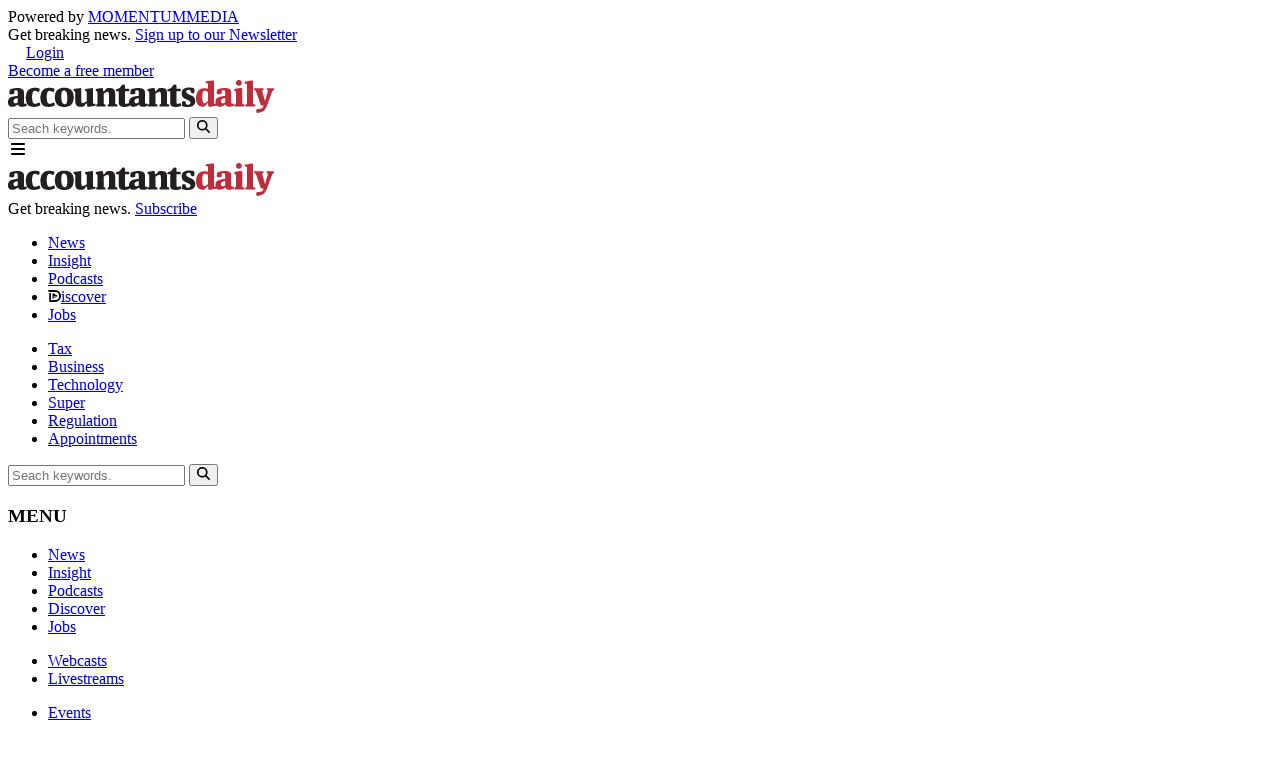

--- FILE ---
content_type: text/html; charset=utf-8
request_url: https://www.accountantsdaily.com.au/login?return=aW5kZXgucGhwP29wdGlvbj1jb21fY29udGVudCZ2aWV3PWFydGljbGUmbGF5b3V0PXNwYmFzZTpzdGFuZGFyZCZpZD0yMDA0MyZJdGVtaWQ9NjQyJmNhdGlkPTk2
body_size: 9397
content:
<!DOCTYPE html>
<html lang="en-gb">

<head>
    <meta http-equiv="X-UA-Compatible" content="IE=edge">
    <meta name=viewport content="width=device-width, initial-scale=1, minimum-scale=1">
    <meta name="robots" content="max-image-preview:large">
    <meta charset="utf-8">
	<meta name="menu-item-id" content="665">
	<meta name="menu-item-title" content="Login">
	<meta name="menu-item-alias" content="login">
	<meta name="menu-item-type" content="component">
	<meta name="description" content="News and intelligence for Australian Accountants, focusing specifically on issues and industry developments of significance to the accounting profession">
	<meta name="generator" content="Joomla! - Open Source Content Management">
	<title>Login | Accountants Daily</title>
	<link href="https://www.accountantsdaily.com.au/login?return=aW5kZXgucGhwP29wdGlvbj1jb21fY29udGVudCZ2aWV3PWFydGljbGUmbGF5b3V0PXNwYmFzZTpzdGFuZGFyZCZpZD0yMDA0MyZJdGVtaWQ9NjQyJmNhdGlkPTk2" rel="canonical">
	<link href="/media/templates/site/momentummedia/images/favicon.svg" rel="icon" type="image/svg+xml">
	<link href="/media/templates/site/momentummedia/images/favicon.ico" rel="alternate icon" type="image/vnd.microsoft.icon">
	<link href="/" rel="alternate icon" sizes="48x48" type="image/png">
	<link href="/media/templates/site/momentummedia/images/apple-touch-icon.png" rel="apple-touch-icon" sizes="180x180">
	<link href="/media/templates/site/momentummedia/images/site.webmanifest" rel="manifest">
	<link href="https://fonts.googleapis.com " rel="preconnect"  crossorigin="anonymous">
	<link href="https://fonts.gstatic.com " rel="preconnect"  crossorigin="anonymous">
	<link href="https://www.googletagmanager.com " rel="preconnect"  crossorigin="anonymous">
	<link href="https://res.cloudinary.com " rel="preconnect"  crossorigin="anonymous">
	<link href="https://fonts.googleapis.com/css2?family=Lato:wght@400;700&display=swap" rel="preload" as="style" crossorigin="anonymous">
	<link href="https://fonts.googleapis.com/css2?family=Libre+Franklin:wght@600" rel="preload" as="style" crossorigin="anonymous">
	<link href="https://fonts.googleapis.com/css2?family=Poppins:ital,wght@0,100;0,200;0,300;0,400;0,500;0,600;0,700;0,800;0,900;1,100;1,200;1,300;1,400;1,500;1,600;1,700;1,800;1,900&display=swap" rel="preload" as="style" crossorigin="anonymous">
	<link href="/media/templates/site/momentummedia/public/css/index.min.css?060338" rel="preload" as="style">

    <link href="https://fonts.googleapis.com/css2?family=Lato:wght@400;700&amp;display=swap" rel="lazy-stylesheet" crossorigin="anonymous" /><noscript><link href="https://fonts.googleapis.com/css2?family=Lato:wght@400;700&amp;display=swap" rel="stylesheet" /></noscript>
	<link href="https://fonts.googleapis.com/css2?family=Libre+Franklin:wght@600" rel="lazy-stylesheet" crossorigin="anonymous" /><noscript><link href="https://fonts.googleapis.com/css2?family=Libre+Franklin:wght@600" rel="stylesheet" /></noscript>
	<link href="https://fonts.googleapis.com/css2?family=Poppins:ital,wght@0,100;0,200;0,300;0,400;0,500;0,600;0,700;0,800;0,900;1,100;1,200;1,300;1,400;1,500;1,600;1,700;1,800;1,900&amp;display=swap" rel="lazy-stylesheet" crossorigin="anonymous" /><noscript><link href="https://fonts.googleapis.com/css2?family=Poppins:ital,wght@0,100;0,200;0,300;0,400;0,500;0,600;0,700;0,800;0,900;1,100;1,200;1,300;1,400;1,500;1,600;1,700;1,800;1,900&amp;display=swap" rel="stylesheet" /></noscript>
	<link href="/media/templates/site/momentummedia/public/css/index.min.css?060338" rel="stylesheet" />
	<link href="/media/vendor/joomla-custom-elements/css/joomla-alert.min.css?0.2.0" rel="stylesheet" />

    <script src="/media/vendor/jquery/js/jquery.min.js?3.7.1"></script>
	<script src="/media/legacy/js/jquery-noconflict.min.js?504da4"></script>
	<script src="/templates/spbase/js/turnstile-value.js?060338"></script>
	<script src="/templates/spbase/js/free-membership-login.js?060338"></script>
	<script src="/templates/spbase/js/fusionauth-webauthn.js?060338"></script>
	<script type="application/json" class="joomla-script-options new">{"joomla.jtext":{"ERROR":"Error","MESSAGE":"Message","NOTICE":"Notice","WARNING":"Warning","JCLOSE":"Close","JOK":"OK","JOPEN":"Open","JLIB_FORM_CONTAINS_INVALID_FIELDS":"The form cannot be submitted as it's missing required data. <br> Please correct the marked fields and try again.","JLIB_FORM_FIELD_REQUIRED_VALUE":"Please fill in this field","JLIB_FORM_FIELD_REQUIRED_CHECK":"One of the options must be selected","JLIB_FORM_FIELD_INVALID_VALUE":"This value is not valid"},"system.paths":{"root":"","rootFull":"https://www.accountantsdaily.com.au/","base":"","baseFull":"https://www.accountantsdaily.com.au/"},"csrf.token":"225271a9777e359cb7f9fa7819b1acae","system.keepalive":{"interval":3600000,"uri":"/component/ajax/?format=json"}}</script>
	<script src="/media/system/js/core.min.js?e20992"></script>
	<script src="/media/system/js/keepalive.min.js?08e025" type="module"></script>
	<script src="/media/system/js/fields/validate.min.js?5098f0" defer></script>
	<script src="/media/templates/site/momentummedia/public/js/index.min.js?060338" defer></script>
	<script src="/media/system/js/messages.min.js?7a5169" type="module"></script>
	<script src="https://challenges.cloudflare.com/turnstile/v0/api.js" async defer referrerpolicy="no-referrer"></script>
	<script>const turnstileCaptchaValidation = async (captchaTurnstileResponse) => {
    const formData = new FormData();
    formData.append('captcha_turnstile_response', captchaTurnstileResponse);

    const response = await fetch('/?' + $.param({
        option : 'com_ajax',
        plugin : 'ajaxturnstile',
        format : 'json'
    }), {
        method : 'POST',
        body   : formData
    }).then((response) => response.json());

    if (response.result === false) {
        alert('An error has occurred while submitting your request. Please try submitting the form again after a few seconds.');
        turnstile.reset();
    }

    return response;
};
</script>


    <!-- Google Tag Manager -->
    <script>(function(w,d,s,l,i){w[l]=w[l]||[];w[l].push({'gtm.start':
    new Date().getTime(),event:'gtm.js'});var f=d.getElementsByTagName(s)[0],
    j=d.createElement(s),dl=l!='dataLayer'?'&l='+l:'';j.async=true;j.src=
    'https://www.googletagmanager.com/gtm.js?id='+i+dl;f.parentNode.insertBefore(j,f);
    })(window,document,'script','dataLayer','GTM-TMG2D2');</script>
    <!-- End Google Tag Manager -->

     <!-- Rich Snippet JSON-LD (WebSite) -->
    <script type="application/ld+json">
        {
            "@context": "http://schema.org",
            "@type": "WebSite",
            "url": "https://www.accountantsdaily.com.au/",
            "name": "Accountants Daily",
            "description": "Description",
            "potentialAction": {
                "@type": "SearchAction",
                "target": "https://www.accountantsdaily.com.au/search?q={search_term_string}",
                "query-input": "required name=search_term_string"
            }
        }
    </script>

    <!-- Rich Snippet JSON-LD  (NewsMediaOrganization) -->
    <script type="application/ld+json">
        {
            "@context": "http://schema.org",
            "@type": "NewsMediaOrganization",
            "name": "Accountants Daily",
            "url": "https://www.accountantsdaily.com.au/",
            "logo": "https://www.accountantsdaily.com.au/",
            "contactPoint": {
                "@type": "ContactPoint",
                "telephone": "02 9922 3300",
                "contactType": "customer service",
                "areaServed": "AU"
            },
            "sameAs": [
                            ]
        }
    </script>


</head>

<body class="site com_users view-login layout-momentummediamembership no-task itemid-665  login-wrapper membership-login-wrapper">

<!-- Google Tag Manager (noscript) -->
<noscript><iframe src="https://www.googletagmanager.com/ns.html?id=GTM-TMG2D2"
height="0" width="0" style="display:none;visibility:hidden"></iframe></noscript>
<!-- End Google Tag Manager (noscript) -->


    <header class="header mb-[var(--spacing-postion-gap)] sticky top-[0] z-10">
        
<div class="module" data-module-id="471" data-module-name="Header">
    


<!-- HEADER TOP -->
<div class="bg-black">
    <div class="flex flex-row flex-wrap items-center justify-center md:justify-between max-w-[var(--breakpoint-xl)] mx-auto px-[var(--spacing-gap-primary)] h-[35px]">
        <!-- Powered by (hidden on mobile) -->
        <div class="hidden md:block">
            <div class=" text-[14px] text-[#c3c3c3]">
                Powered by                <a href="https://www.momentummedia.com.au" target="_blank"
                    class="text-white uppercase font-bold no-underline hover:opacity-80">
                    MOMENTUM<span class="text-[var(--color-orange-1)]">MEDIA</span>
                </a>
            </div>
        </div>

        <div class="hidden xl:block text-[14px] text-[#c3c3c3]">
            Get breaking news. <a href="/subs" class="text-[var(--color-yellow-1)] no-underline hover:opacity-80"> Sign up to our Newsletter</a>
        </div>

        <!-- Member Login  -->
        <div class="flex flex-row justify-start items-center flex-wrap text-white text-[14px]">

            <div class="hidden md:block h-[28px] w-[1px] bg-[var(--color-grey-5)] mx-[20px]"></div>

            <!-- guest -->
                                    <div class="flex flex-wrap items-center justify-start mr-5">
                <img class="mr-[5px]"
                    src="https://res.cloudinary.com/momentum-media-group-pty-ltd/image/upload/v1694565334/Lawyers%20Weekly/Lawyers%20Careers/circle-user-regular_1_1_xtrwmw.svg"
                    alt="user icon">
                <a class="text-white no-underline px-[6px] hover:text-white hover:no-underline"
                    href="/login">
                    Login
                </a>
            </div>
            <a class="bg-[var(--color-primary)] no-underline py-[6px] px-[18px] text-white rounded-[2px] font-bold hover:opacity-80 leading-[100%]"
                href="/free-membership">
                Become a free member
            </a>
            

            <!-- if logged in show the user's name -->
                    </div>
    </div>
</div>


<!-- HEADER MIDDLE (Desktop Only) -->
<div class="hidden xl:block bg-white">
<div data-header-collapse=""
class="flex flex-row justify-between items-center flex-wrap max-w-[var(--breakpoint-xl)] mx-auto px-[var(--spacing-gap-primary)] h-[var(--spacing-header-middle-height)] transition-all duration-300">
<!-- Logo (desktop) -->
<div data-header-logo-collapse="" class="w-[265px] transition-all duration-300">
    <a href="https://www.accountantsdaily.com.au/">
        <img src="/media/templates/site/momentummedia/images/header-logo-desktop.svg"
            alt="Accountants Daily">
    </a>
</div>

<!-- Searchbox (desktop) -->
<form action="/search" method="get"
    class=" flex flex-row justify-start items-center relative w-[270px]">
    <input type="search" name="q" maxlength="100" placeholder="Seach keywords."
        onfocus="this.placeholder=''" onblur="this.placeholder='Seach keywords.'"
        class="w-full px-[10px] border border-[#e0e0e0] text-[14px] text-[#888] h-[34px] rounded-[4px]">
    <button type="submit"
        class="bg-white absolute right-[5px] border-0 cursor-pointer hover:opacity-80">
        <svg xmlns="http://www.w3.org/2000/svg" height="13" width="13" viewBox="0 0 512 512">
            <path fill="#000000"
                d="M416 208c0 45.9-14.9 88.3-40 122.7L502.6 457.4c12.5 12.5 12.5 32.8 0 45.3s-32.8 12.5-45.3 0L330.7 376c-34.4 25.2-76.8 40-122.7 40C93.1 416 0 322.9 0 208S93.1 0 208 0S416 93.1 416 208zM208 352a144 144 0 1 0 0-288 144 144 0 1 0 0 288z">
            </path>
        </svg>
    </button>
</form>
</div>
</div>

<!-- HEADER BOTTOM (Desktop Only) -->
<div class="bg-white border-t border-b border-[var(--color-grey-2)]">
<div
class="flex flex-row justify-between xl:justify-end items-center flex-wrap max-w-[var(--breakpoint-xl)] mx-auto px-[var(--spacing-gap-primary)] h-[70px] xl:h-[50px]">

<div class="flex flex-row justify-start items-center flex-wrap">

    <div id="burger-menu-container" class="w-[37px] h-[37px] flex items-center justify-center bg-[var(--color-grey-4)] rounded-[4px] relative cursor-pointer">
    
        <svg id="burger-menu" mlns="http://www.w3.org/2000/svg" width="20" viewBox="0 0 640 640">
            <!-- Top bar -->
            <path fill="currentColor" d="M96 160C96 142.3 110.3 128 128 128H512C529.7 128 544 142.3 544 160C544 177.7 529.7 192 512 192H128C110.3 192 96 177.7 96 160Z"></path>
            <path fill="currentColor" class="burger-middle-bar" d="M96 320C96 302.3 110.3 288 128 288H512C529.7 288 544 302.3 544 320C544 337.7 529.7 352 512 352H128C110.3 352 96 337.7 96 320Z"></path>
            <path fill="currentColor" d="M544 480C544 497.7 529.7 512 512 512H128C110.3 512 96 497.7 96 480C96 462.3 110.3 448 128 448H512C529.7 448 544 462.3 544 480Z"></path>
        </svg>
    </div>

        
    <!-- Logo (Mobile) -->
    <div class="block xl:hidden w-[180px] ml-[10px]">
        <a href="https://www.accountantsdaily.com.au/">
            <img src="/media/templates/site/momentummedia/images/header-logo-mobile.svg"
                alt="Accountants Daily">
        </a>
    </div>

</div>



<!-- Subscribe Button -->
<div class="block xl:hidden text-[14px] text-[#c3c3c3]">
    <span class="hidden md:inline">Get breaking news.</span> <a href="/subs" class="block w-[90px] bg-[var(--color-yellow-1)] text-white text-center no-underline hover:opacity-80 leading-[33px] inline-block">Subscribe</a>
</div>



<!-- Header Menu Desktop Two -->
<div class="hidden xl:block">
    <ul class="flex flex-row justify-start items-center flex-wrap text-base [&>li:not(:nth-child(4))>a]:capitalize font-medium [&>li:not(:last-child)>a]:border-r">
                <li>
            <a  
               href="/news"
               class="block no-underline px-[26px] leading-[100%] text-[14px] hover:text-[var(--color-primary)] border-[var(--color-grey-2)] text-black">
                                    News                            </a>
        </li>
                <li>
            <a  
               href="/columns"
               class="block no-underline px-[26px] leading-[100%] text-[14px] hover:text-[var(--color-primary)] border-[var(--color-grey-2)] text-black">
                                    Insight                            </a>
        </li>
                <li>
            <a  
               href="/podcasts"
               class="block no-underline px-[26px] leading-[100%] text-[14px] hover:text-[var(--color-primary)] border-[var(--color-grey-2)] text-black">
                                    Podcasts                            </a>
        </li>
                <li>
            <a id="discover-link" 
               href="/discover"
               class="block no-underline px-[26px] leading-[100%] text-[14px] hover:text-[var(--color-primary)] border-[var(--color-grey-2)] text-black">
                                    <img id="discover-link-icon" src="https://www.accountantsdaily.com.au/images/discover/d-black.svg" 
                         width="13" 
                         height="12" 
                         alt="D" 
                         class="inline-block align-baseline mr-[1px]">iscover                            </a>
        </li>
                <li>
            <a  
               href="https://www.jobsinaccounting.com.au"
               class="block no-underline px-[26px] leading-[100%] text-[14px] hover:text-[var(--color-primary)] border-[var(--color-grey-2)] text-black">
                                    Jobs                            </a>
        </li>
            </ul>
</div>

<!-- Header Menu Desktop Three -->

<div class="hidden xl:block">
    <ul class="flex flex-row justify-start items-center flex-wrap text-base capitalize font-medium bg-[var(--color-grey-3)] rounded [&>li:not(:last-child)>a]:border-r">
                <li class="py-[10px] rounded hover:bg-[var(--color-primary)] ">
            <a href="/tax-compliance" 
               class="block text-white no-underline px-[26px] hover:text-white leading-[100%] text-[14px] border-[var(--color-grey-2)]">
                Tax            </a>
        </li>
                <li class="py-[10px] rounded hover:bg-[var(--color-primary)] ">
            <a href="/business" 
               class="block text-white no-underline px-[26px] hover:text-white leading-[100%] text-[14px] border-[var(--color-grey-2)]">
                Business            </a>
        </li>
                <li class="py-[10px] rounded hover:bg-[var(--color-primary)] ">
            <a href="/technology" 
               class="block text-white no-underline px-[26px] hover:text-white leading-[100%] text-[14px] border-[var(--color-grey-2)]">
                Technology            </a>
        </li>
                <li class="py-[10px] rounded hover:bg-[var(--color-primary)] ">
            <a href="/super" 
               class="block text-white no-underline px-[26px] hover:text-white leading-[100%] text-[14px] border-[var(--color-grey-2)]">
                Super            </a>
        </li>
                <li class="py-[10px] rounded hover:bg-[var(--color-primary)] ">
            <a href="/regulation" 
               class="block text-white no-underline px-[26px] hover:text-white leading-[100%] text-[14px] border-[var(--color-grey-2)]">
                Regulation            </a>
        </li>
                <li class="py-[10px] rounded hover:bg-[var(--color-primary)] ">
            <a href="/appointments" 
               class="block text-white no-underline px-[26px] hover:text-white leading-[100%] text-[14px] border-[var(--color-grey-2)]">
                Appointments            </a>
        </li>
            </ul>
</div>


</div>
</div>

<!-- Expanded Desktop Menu -->
<div class="relative">
<div  id="collapsed-menu" class="absolute top-[-1px] left-0 right-0 z-10 h-0 overflow-hidden transition-all duration-300 ease-[ease]">

<div class="bg-white">
    <div class="w-full px-[var(--spacing-gap-primary)] block xl:hidden">
        <form action="/search" method="get"
        class=" flex flex-row justify-start items-center relative w-full">
            <input type="search" name="q" maxlength="100" placeholder="Seach keywords."
                onfocus="this.placeholder=''" onblur="this.placeholder='Seach keywords.'"
                class="w-full px-[10px] border border-[#e0e0e0] rounded-[2px] text-[14px] text-[#888] h-[40px]">
            <button type="submit"
                class="bg-white absolute right-[10px] border-0 cursor-pointer hover:opacity-80">
                <svg xmlns="http://www.w3.org/2000/svg" height="13" width="13" viewBox="0 0 512 512">
                    <path fill="#000000"
                        d="M416 208c0 45.9-14.9 88.3-40 122.7L502.6 457.4c12.5 12.5 12.5 32.8 0 45.3s-32.8 12.5-45.3 0L330.7 376c-34.4 25.2-76.8 40-122.7 40C93.1 416 0 322.9 0 208S93.1 0 208 0S416 93.1 416 208zM208 352a144 144 0 1 0 0-288 144 144 0 1 0 0 288z">
                    </path>
                </svg>
            </button>
        </form>
    </div>


    <div class="md:flex flex-row justify-start items-start flex-wrap max-w-[var(--breakpoint-xl)] mx-auto px-[var(--spacing-gap-primary)] py-[48px] items-stretch max-h-[calc(100vh-215px)] overflow-y-auto">

        <div class="w-full md:w-1/2 md:border-r border-[var(--color-grey-2)] max-md:border-b">
            <h3 class="text-[var(--color-grey-6)] text-[14px] leading-[100%] mb-[22px]">MENU</h3>
            <div class="flex flex-row justify-start items-start flex-wrap">

                <div class="w-full md:w-1/2 xl:w-full xl:flex flex-row justify-start items-start flex-wrap">
                    <div class="block xl:hidden mb-[14px] xl:mb-0">
                        <ul class="flex flex-col justify-start items-start flex-wrap text-[16px] leading-[19px] gap-[14px]">
                                                        <li>
                                <a href="/news" 
                                   class="no-underline hover:text-[var(--color-primary)] text-black">
                                    News                                </a>
                            </li>
                                                        <li>
                                <a href="/columns" 
                                   class="no-underline hover:text-[var(--color-primary)] text-black">
                                    Insight                                </a>
                            </li>
                                                        <li>
                                <a href="/podcasts" 
                                   class="no-underline hover:text-[var(--color-primary)] text-black">
                                    Podcasts                                </a>
                            </li>
                                                        <li>
                                <a href="/discover" 
                                   class="no-underline hover:text-[var(--color-primary)] text-black">
                                    Discover                                </a>
                            </li>
                                                        <li>
                                <a href="https://www.jobsinaccounting.com.au" 
                                   class="no-underline hover:text-[var(--color-primary)] text-black">
                                    Jobs                                </a>
                            </li>
                                                    </ul>
                    </div>

                    <div class="w-full xl:w-1/2 mb-[14px] xl:mb-0">
                        <ul class="flex flex-col justify-start items-start flex-wrap text-[16px] leading-[19px] gap-[14px]">
                                                        <li>
                                <a href="/webcasts" 
                                   class="no-underline hover:text-[var(--color-primary)] text-black">
                                    Webcasts                                </a>
                            </li>
                                                        <li>
                                <a href="/webcast" 
                                   class="no-underline hover:text-[var(--color-primary)] text-black">
                                    Livestreams                                </a>
                            </li>
                                                    </ul>
                    </div>
                    <div class="w-full xl:w-1/2 mb-[14px] xl:mb-0">
                        <ul class="flex flex-col justify-start items-start flex-wrap text-[16px] leading-[19px] gap-[14px]">
                                                        <li>
                                <a href="/event" 
                                   class="no-underline hover:text-[var(--color-primary)] text-black">
                                    Events                                </a>
                            </li>
                                                    </ul>
                    </div>
                </div>
                

                <div class="block xl:hidden w-full md:w-1/2 mb-[20px] xl:mb-0">
                    <ul class="flex flex-col justify-start items-start flex-wrap text-[16px] leading-[19px] gap-[14px]">    
                                                <li>
                            <a href="/tax-compliance" 
                               class="no-underline hover:text-[var(--color-primary)] text-black">
                                Tax                            </a>
                        </li>
                                                <li>
                            <a href="/business" 
                               class="no-underline hover:text-[var(--color-primary)] text-black">
                                Business                            </a>
                        </li>
                                                <li>
                            <a href="/technology" 
                               class="no-underline hover:text-[var(--color-primary)] text-black">
                                Technology                            </a>
                        </li>
                                                <li>
                            <a href="/super" 
                               class="no-underline hover:text-[var(--color-primary)] text-black">
                                Super                            </a>
                        </li>
                                                <li>
                            <a href="/regulation" 
                               class="no-underline hover:text-[var(--color-primary)] text-black">
                                Regulation                            </a>
                        </li>
                                                <li>
                            <a href="/appointments" 
                               class="no-underline hover:text-[var(--color-primary)] text-black">
                                Appointments                            </a>
                        </li>
                                            </ul>
                </div>
            </div>

        </div>

        <div class="w-full md:w-1/2 md:pl-[48px] max-md:mt-[20px] mt-0  border-[var(--color-grey-2)] max-md:border-b ">
            <h3 class="text-[var(--color-grey-6)] text-[14px] leading-[100%] mb-[22px]">MORE</h3>
            <ul class="flex flex-col justify-start items-start flex-wrap text-[16px] leading-[19px] gap-[14px] mb-[22px]">
                                <li>
                    <a href="https://advertising.momentummedia.com.au/brands/accountants-daily" 
                       target="_blank"                       class="text-black no-underline hover:text-[var(--color-primary)]">
                        Advertise                    </a>
                </li>
                                <li>
                    <a href="/about-accountantsdaily" 
                                              class="text-black no-underline hover:text-[var(--color-primary)]">
                        About                    </a>
                </li>
                                <li>
                    <a href="/subs" 
                                              class="text-black no-underline hover:text-[var(--color-primary)]">
                        Subscribe                    </a>
                </li>
                                <li>
                    <a href="/contact" 
                                              class="text-black no-underline hover:text-[var(--color-primary)]">
                        Contact                    </a>
                </li>
                            </ul>
        

            <div class="flex flex-row justify-start items-center flex-wrap gap-[10px] max-md:mb-[20px] mb-0">
                                <a href="https://www.facebook.com/AccountantsDaily" target="_blank"
                    class="flex justify-center items-center hover:opacity-80 text-white w-[22px] h-[22px] bg-black rounded-full" 
                    rel="nofollow" aria-label="Facebook">
                    <svg id="wht-fb" xmlns="http://www.w3.org/2000/svg" width="15" height="15" viewBox="0 0 20 20"><rect id="outline" width="15" height="15" fill="none"></rect><path fill="currentColor" id="Icon_awesome-facebook-f" data-name="Icon awesome-facebook-f" d="M8.616,7.875l.389-2.534H6.574V3.7A1.267,1.267,0,0,1,8,2.328H9.108V.171A13.478,13.478,0,0,0,7.146,0,3.093,3.093,0,0,0,3.835,3.41V5.341H1.609V7.875H3.835V14H6.574V7.875Z" transform="translate(4.641 3)"></path></svg>                </a>
                                <a href="https://x.com/AcctsDaily" target="_blank"
                    class="flex justify-center items-center hover:opacity-80 text-white w-[22px] h-[22px] bg-black rounded-full" 
                    rel="nofollow" aria-label="X">
                    <svg id="wht-x" xmlns="http://www.w3.org/2000/svg" width="15" height="15" viewBox="0 0 20 20"><rect id="outline" width="20" height="20" fill="none"></rect><path fill="currentColor" id="twitter-x" d="M483.976,356.79l5.775,7.722-5.811,6.278h1.308l5.088-5.5,4.111,5.5H498.9l-6.1-8.156,5.409-5.844H496.9l-4.686,5.062-3.786-5.062Zm1.924.963h2.045l9.03,12.073h-2.045Z" transform="translate(-481.419 -353.79)"></path></svg>                </a>
                                <a href="https://www.instagram.com/accountantsdaily/" target="_blank"
                    class="flex justify-center items-center hover:opacity-80 text-white w-[22px] h-[22px] bg-black rounded-full" 
                    rel="nofollow" aria-label="Instagram">
                    <svg id="wht-ig" xmlns="http://www.w3.org/2000/svg" width="15" height="15" viewBox="0 0 20 20"><rect id="outline" width="20" height="20" fill="none"></rect><path fill="currentColor" id="Icon_awesome-instagram" data-name="Icon awesome-instagram" d="M7,5.648a3.589,3.589,0,1,0,3.589,3.589A3.584,3.584,0,0,0,7,5.648Zm0,5.923A2.334,2.334,0,1,1,9.331,9.238,2.338,2.338,0,0,1,7,11.571ZM11.571,5.5a.837.837,0,1,1-.837-.837A.835.835,0,0,1,11.571,5.5Zm2.377.85a4.143,4.143,0,0,0-1.131-2.933A4.17,4.17,0,0,0,9.884,2.287c-1.156-.066-4.62-.066-5.776,0A4.164,4.164,0,0,0,1.175,3.415,4.157,4.157,0,0,0,.044,6.348c-.066,1.156-.066,4.62,0,5.776a4.143,4.143,0,0,0,1.131,2.933,4.176,4.176,0,0,0,2.933,1.131c1.156.066,4.62.066,5.776,0a4.143,4.143,0,0,0,2.933-1.131,4.17,4.17,0,0,0,1.131-2.933c.066-1.156.066-4.617,0-5.773Zm-1.493,7.013A2.363,2.363,0,0,1,11.125,14.7,15.429,15.429,0,0,1,7,14.976,15.55,15.55,0,0,1,2.871,14.7,2.363,2.363,0,0,1,1.54,13.364a15.429,15.429,0,0,1-.281-4.127A15.549,15.549,0,0,1,1.54,5.111,2.363,2.363,0,0,1,2.871,3.78,15.429,15.429,0,0,1,7,3.5a15.549,15.549,0,0,1,4.127.281,2.363,2.363,0,0,1,1.331,1.331,15.429,15.429,0,0,1,.281,4.127A15.42,15.42,0,0,1,12.455,13.364Z" transform="translate(3.004 0.762)"></path></svg>                </a>
                                <a href="http://www.linkedin.com/company/accountants-daily" target="_blank"
                    class="flex justify-center items-center hover:opacity-80 text-white w-[22px] h-[22px] bg-black rounded-full" 
                    rel="nofollow" aria-label="LinkedIn">
                    <svg id="wht-in" xmlns="http://www.w3.org/2000/svg" width="15" height="15" viewBox="0 0 20 20"><rect id="outline" width="20" height="20" fill="none"></rect><path fill="currentColor" id="Icon_awesome-linkedin-in" data-name="Icon awesome-linkedin-in" d="M3.358,15H.248V4.986h3.11ZM1.8,3.62A1.81,1.81,0,1,1,3.6,1.8,1.816,1.816,0,0,1,1.8,3.62ZM15,15h-3.1V10.126c0-1.162-.023-2.652-1.617-2.652-1.617,0-1.865,1.262-1.865,2.568V15H5.306V4.986H8.288V6.352h.044a3.268,3.268,0,0,1,2.942-1.617C14.422,4.735,15,6.807,15,9.5V15Z" transform="translate(2 1.999)"></path></svg>                </a>
                                <a href="https://www.youtube.com/channel/UCDEKqIqs6uW7HXnAVncc-tg" target="_blank"
                    class="flex justify-center items-center hover:opacity-80 text-white w-[22px] h-[22px] bg-black rounded-full" 
                    rel="nofollow" aria-label="YouTube">
                    <svg id="wht-yt" xmlns="http://www.w3.org/2000/svg" width="15" height="15" viewBox="0 0 20.089 20"><rect id="outline" width="20" height="20" fill="none"></rect><path fill="currentColor" id="Icon_awesome-youtube" data-name="Icon awesome-youtube" d="M20.632,6.7a2.513,2.513,0,0,0-1.768-1.78C17.3,4.5,11.05,4.5,11.05,4.5s-6.254,0-7.814.421A2.513,2.513,0,0,0,1.468,6.7a26.362,26.362,0,0,0-.418,4.845,26.362,26.362,0,0,0,.418,4.845,2.476,2.476,0,0,0,1.768,1.751c1.56.421,7.814.421,7.814.421s6.254,0,7.814-.421a2.476,2.476,0,0,0,1.768-1.751,26.362,26.362,0,0,0,.418-4.845A26.362,26.362,0,0,0,20.632,6.7ZM9,14.519V8.572l5.227,2.974Z" transform="translate(-0.961 -1.5)"></path></svg>                </a>
                            </div>


        </div>


        <div class="md:hidden uppercase text-center text-[#c3c3c3] text-[14px] max-md:mt-[20px] mt-0">
            Powered by            <a href="https://www.momentummedia.com.au" target="_blank"
                class="text-black uppercase font-bold no-underline hover:opacity-80">
                MOMENTUM<span class="text-[#ff8f6c]">MEDIA</span>
            </a>
        </div>

    </div>
</div>

</div>
</div>



</div>


    </header>



<div class="gutter sticky top-[var(--spacing-fixed-header-height)] w-[var(--spacing-main-width)] mx-[auto] hidden xl:block">
    
    </div>


<main class="main mx-[auto] mt-[0] mb-[var(--spacing-postion-gap)] px-[15px] py-[0] max-w-full xl:max-w-[var(--spacing-main-width)]">
    <div id="system-message-container" aria-live="polite"></div>

                                            <div class="main-component mb-[var(--spacing-module-gap)]">
                
<section id="chargebeeLoginSection" class="login-wrapper px-5">
    <form
        action="/login?task=user.login"
        method="post"
        name="freeMembershipLoginForm"
        class="_iDld w-full max-w-[470px] mx-auto mt-[35px] mb-[60px] p-[40px_34px] bg-white bg-no-repeat bg-[0%_0%] shadow-[0px_3px_10px_#0000000D] border border-[#DEDEDE] rounded-[5px] opacity-100"
    >
        <h1 class="text-[32px] font-bold text-center mb-[25px]">Login</h1>

        <div class="_kbtd mb-[15px]">
            <label for="username" class="_6Rpk block text-xs font-normal text-[#888888] p-0 mb-0">Username or Email</label>
            <input type="text" name="username" id="username" class="mt-[5px] py-2 px-[15px] h-[50px] block w-full rounded border outline-none border-[#D8DADE] border-solid focus:border-indigo-500 focus:ring-1 focus:ring-indigo-500" required>
        </div>

        <div class="_kbtd mb-[15px]">
            <div class="_6Rpk flex flex-row gap-2.5 justify-between items-center">
                <label for="password" class="_6Rpk block text-xs font-normal text-[#888888] p-0 mb-0">Password</label>
                <a href="/reset-password" class="text-theme-color text-xs no-underline hover:opacity-80">
                    Forgot password?
                </a>
            </div>
            <div class="_gbzp relative">
                <input type="password" name="password" id="password" class="mt-[5px] py-2 px-[15px] h-[50px] block w-full rounded border outline-none border-[#D8DADE] border-solid focus:border-indigo-500 focus:ring-1 focus:ring-indigo-500">
                <div class="_gbzpt absolute cursor-pointer top-[15px] right-5" id="showPassword"><i class="fa fa-eye-slash text-[#888888]" aria-hidden="true"></i></div>
            </div>
        </div>

        <div class="relative flex flex-row items-center gap-2 mb-[25px]">
            <div class="relative">
                <label for="remember" class="md:text-sm text-xs text-[#888888] flex flex-row gap-1 items-center m-0 p-0">
                    <input type="checkbox" name="remember" id="remember" class="w-[18px] h-[18px] !m-0 p-0 accent-green-600" checked>
                    Keep me signed in on this device.
                </label>
            </div>
            <div class="relative flex flex-col items-center group">
                <i class="fa fa-info-circle text-sm text-[#888888] cursor-pointer" id="loginTooltip"></i>
                <div class="login-tooltip-content absolute bottom-0 flex flex-row items-center items-center hidden mb-5 md:group-hover:flex left-5 top-1/2">
                    <div class="w-4 h-4 -mr-[6px] -mt-[6px] rotate-45 bg-[#6C6C6C]"></div>
                    <span class="relative z-10 p-2.5 text-xs text-white whitespace-no-wrap bg-[#6C6C6C] shadow-md min-w-[320px] leading-normal">If you check this box before you log in, you won’t have to log back into the website next time you return, even if you close your browser and come back later.</span>
                </div>
            </div>
        </div>

        <div class="tooltiptextmobile" style="display: none;">
            <p class="tooltip-msg relative rounded-md z-10 p-2.5 text-xs text-white whitespace-no-wrap bg-[#6C6C6C] shadow-md leading-normal mb-2.5">If you check the box above before you log in, you won’t have to log back into the website next time you return, even if you close your browser and come back later.</p>
        </div>

        <p class="message-area mb-2.5 p-4 block text-red-800 bg-red-100 border border-red-200 rounded w-full relative text-[#721c24] bg-[#f8d7da] border-[#f5c6cb]" style="display: none;"></p>

        <div class="text-center">
            <div id="turnstile_login" class="cf-turnstile captcha_turnstile" data-sitekey="0x4AAAAAAANMw6j0NJS5LSgD" data-response-field-name="captcha_turnstile_response" data-action="AD-Login_Page"></div><noscript>
	<div class="alert alert-warning">
		JavaScript is required for CAPTCHA verification to submit this form.	</div>
</noscript>

            <input
                type="button"
                value="Login"
                class="btn-submit btn-load bg-theme-color text-base font-bold p-3 h-[50px] text-white rounded w-full cursor-pointer hover:opacity-80 flex items-center justify-center mx-auto text-center"
                data-login_type="joomla"
            />
            <div class="my-[15px] flex w-full items-center text-[#454545] flex-row justify-between">
                <hr class="border-[#D8DADE] w-[45%] border">
                <p class="text-center text-sm text-[#888888] w-[10%] font-normal px-[10px] max-sm:min-w-[20px]">or</p>
                <hr class="border-[#D8DADE] w-[45%] border">
            </div>
            <div class="passkey-container">
                <button
                    type="button"
                    value="Login with a Passkey"
                    class="btn-submit _tQFG flex flex-row gap-2.5 items-center mx-auto text-center justify-center btn-load bg-theme-color text-base font-bold p-3 h-[50px] text-white rounded w-full cursor-pointer hover:opacity-80"
                    data-login_type="fusionauth"
                >
                
                    <img src="/media/templates/site/spbase/icons/passkey-icon_gma1cm.svg" loading="lazy" width="23" height="23" alt="create a passkey">
                    Login with a Passkey
                </button>
            </div>
        </div>

        <p class="relative w-full text-sm text-[#404040] mt-[30px] mb-0 px-0 pt-0 pb-[8px] text-center">
            Don't have an account yet?
        </p>
        <a href="/free-membership" class="text-theme-color text-sm underline underline-offset-4 inline-block w-full font-bold text-center">
                Sign up for FREE
        </a>

        <input
            type="hidden"
            name="return"
            value="aW5kZXgucGhwP29wdGlvbj1jb21fY29udGVudCZ2aWV3PWFydGljbGUmbGF5b3V0PXNwYmFzZTpzdGFuZGFyZCZpZD0yMDA0MyZJdGVtaWQ9NjQyJmNhdGlkPTk2"
        />

        <input type="hidden" name="225271a9777e359cb7f9fa7819b1acae" value="1">    </form>
</section>


            </div>
            
            
                </main>


    <footer class="footer">
        
<div class="module-ajax-wrapper flex flex-row justify-center items-center flex-wrap min-h-[300px]" data-module-id="178" data-module-style="nogap">
    <div class="module-loading w-[fit-content] font-bold text-[30px] pb-[8px] bg-[linear-gradient(currentcolor_0px,_currentcolor_0px)] [background-size:0px_3px] [background-position:0_100%] bg-no-repeat animate-[l2_2s_linear_infinite] before:content-['Loading...']"></div>
</div>


    </footer>



<script defer src="https://static.cloudflareinsights.com/beacon.min.js/vcd15cbe7772f49c399c6a5babf22c1241717689176015" integrity="sha512-ZpsOmlRQV6y907TI0dKBHq9Md29nnaEIPlkf84rnaERnq6zvWvPUqr2ft8M1aS28oN72PdrCzSjY4U6VaAw1EQ==" data-cf-beacon='{"version":"2024.11.0","token":"e38ef94806c04aaaa152ed59c5936991","server_timing":{"name":{"cfCacheStatus":true,"cfEdge":true,"cfExtPri":true,"cfL4":true,"cfOrigin":true,"cfSpeedBrain":true},"location_startswith":null}}' crossorigin="anonymous"></script>
</body>

</html>


--- FILE ---
content_type: text/javascript
request_url: https://www.accountantsdaily.com.au/templates/spbase/js/turnstile-value.js?060338
body_size: -213
content:
const sleep = (seconds) => new Promise((resolve) => setTimeout(resolve, seconds * 1000));

const awaitTurnstile = async ($selectorHere) => {
    let attempts = 150;

    while (attempts > 0 && ['', undefined, null].includes($selectorHere[0].value) === true) {
        attempts--;
        clearTimeout(await sleep(.200));
    }

    return new Promise((resolve) => { return resolve(); });
}

--- FILE ---
content_type: image/svg+xml
request_url: https://www.accountantsdaily.com.au/images/discover/d-black.svg
body_size: 260
content:
<svg id="d-black" xmlns="http://www.w3.org/2000/svg" xmlns:xlink="http://www.w3.org/1999/xlink" width="12.703" height="11.609" viewBox="0 0 12.703 11.609">
  <defs>
    <clipPath id="clip-path">
      <rect id="Rectangle_920" data-name="Rectangle 920" width="12.704" height="11.609"/>
    </clipPath>
  </defs>
  <g id="Group_1513" data-name="Group 1513" clip-path="url(#clip-path)">
    <path id="Path_398" data-name="Path 398" d="M5.9,3.148l-.524-.3-.929-.535-1.211-.7-.618-.359a.962.962,0,0,0-.48-.151.589.589,0,0,0-.177.026.69.69,0,0,0-.408.732v3.8a1,1,0,0,0,.092.448.543.543,0,0,0,.185.219.524.524,0,0,0,.308.092h.083a.989.989,0,0,0,.171-.04,1.271,1.271,0,0,0,.223-.1l.11-.068V3.954a.357.357,0,0,1,.664-.185.371.371,0,0,1,.051.185V5.793l1.016-.587V3.954a.362.362,0,0,1,.148-.291.359.359,0,0,1,.57.291v.837L5.9,4.37a.742.742,0,0,0,.441-.61A.748.748,0,0,0,5.9,3.142" transform="translate(2.873 2.042)"/>
    <path id="Path_399" data-name="Path 399" d="M6.9,0H1.1V.011H0a1.8,1.8,0,0,0,1.8,1.8H6.9A3.994,3.994,0,1,1,6.905,9.8h-4V2.784H1.8A1.783,1.783,0,0,1,1.1,2.638v8.971H6.9A5.8,5.8,0,1,0,6.9,0Z" transform="translate(0 0.001)"/>
  </g>
</svg>


--- FILE ---
content_type: text/javascript
request_url: https://www.accountantsdaily.com.au/media/templates/site/momentummedia/public/js/index.min.js?060338
body_size: 5117
content:
function loadModuleByClick(d,l,c){document.addEventListener("DOMContentLoaded",()=>{let i=!1,r=null,a=()=>document.querySelector(l),s=()=>document.querySelectorAll(d);document.addEventListener("click",e=>{var t,o,n,e=e.target.closest(d);e&&(t=e.getAttribute("data-module-id"),i||r===t||(i=!0,r=t,(o=a())?(o.innerHTML=`
            <div class='flex flex-row justify-center items-center flex-wrap min-h-[300px]'>
                <div class='module-loading w-[fit-content] font-bold text-[30px] pb-[8px] 
                     bg-[linear-gradient(currentcolor_0px,_currentcolor_0px)] 
                     [background-size:0px_3px] [background-position:0_100%] 
                     bg-no-repeat animate-[l2_2s_linear_infinite]'>
                    Loading...
                </div>
            </div>
        `,n=e,s().forEach(e=>{e===n?e.classList.add(c):e.classList.remove(c)}),(e=>{if(e){let t=a();t?fetch(`/index.php?option=com_ajax&plugin=ajaxmodule&module_id=${e}&format=raw`).then(e=>{if(e.ok)return e.text();throw new Error("HTTP error! Status: "+e.status)}).then(e=>{t.innerHTML=e}).catch(e=>{console.error("Error loading module:",e),t.innerHTML='<div class="p-4 text-red-600">Failed to load content. Please try again.</div>'}).finally(()=>{i=!1}):(console.error(`Target container "${l}" not found`),i=!1)}else console.error("No module ID provided"),i=!1})(t)):(console.error(`Target container "${l}" not found`),i=!1)))})})}document.addEventListener("DOMContentLoaded",function(){var e=document.querySelectorAll(".module-ajax-wrapper");let t=new IntersectionObserver((e,a)=>{e.forEach(t=>{if(t.isIntersecting){t=t.target;if(!t.classList.contains("loaded")){{var o=t;var n=o.getAttribute("data-module-id"),i=o.getAttribute("data-module-style")||"default",r=(r=document.querySelector('meta[name="menu-item-id"]'))?r.getAttribute("content"):"";let e=`/index.php?option=com_ajax&plugin=ajaxmodule&module_id=${n}&module_style=${i}&format=raw`;r&&(e+="&menu_item_id="+encodeURIComponent(r)),fetch(e).then(e=>e.text()).then(e=>{o.outerHTML=e}).catch(e=>{console.error("Module loading failed:",e)})}t.classList.add("loaded"),a.unobserve(t)}}})},{threshold:.1});e.forEach(e=>{t.observe(e)})}),loadModuleByClick(".category-item",".module-container","border-[var(--color-primary)]");var jQuery=jQuery||window.jQuery;if(void 0===jQuery)throw new Error("Bootstrap's JavaScript requires jQuery");(()=>{var e=jQuery.fn.jquery.split(" ")[0].split(".");if(e[0]<2&&e[1]<9||1==e[0]&&9==e[1]&&e[2]<1||3<e[0])throw new Error("Bootstrap's JavaScript requires jQuery version 1.9.1 or higher, but lower than version 4")})(),(r=>{function a(e,t){this.options=t,this.$body=r(document.body),this.$element=r(e),this.$dialog=this.$element.find(".modal-dialog"),this.$backdrop=null,this.isShown=null,this.originalBodyPad=null,this.scrollbarWidth=0,this.ignoreBackdropClick=!1,this.fixedContent=".navbar-fixed-top, .navbar-fixed-bottom",this.options.remote&&this.$element.find(".modal-content").load(this.options.remote,r.proxy(function(){this.$element.trigger("loaded.bs.modal")},this))}function s(n,i){return this.each(function(){var e=r(this),t=e.data("bs.modal"),o=r.extend({},a.DEFAULTS,e.data(),"object"==typeof n&&n);t||e.data("bs.modal",t=new a(this,o)),"string"==typeof n?t[n](i):o.show&&t.show(i)})}a.VERSION="3.4.1",a.TRANSITION_DURATION=300,a.BACKDROP_TRANSITION_DURATION=150,a.DEFAULTS={backdrop:!0,keyboard:!0,show:!0},a.prototype.toggle=function(e){return this.isShown?this.hide():this.show(e)},a.prototype.show=function(o){var n=this,e=r.Event("show.bs.modal",{relatedTarget:o});this.$element.trigger(e),this.isShown||e.isDefaultPrevented()||(this.isShown=!0,this.checkScrollbar(),this.setScrollbar(),this.$body.addClass("modal-open"),this.escape(),this.resize(),this.$element.on("click.dismiss.bs.modal",'[data-dismiss="modal"]',r.proxy(this.hide,this)),this.$dialog.on("mousedown.dismiss.bs.modal",function(){n.$element.one("mouseup.dismiss.bs.modal",function(e){r(e.target).is(n.$element)&&(n.ignoreBackdropClick=!0)})}),this.backdrop(function(){var e=r.support.transition&&n.$element.hasClass("fade"),t=(n.$element.parent().length||n.$element.appendTo(n.$body),n.$element.show().scrollTop(0),n.adjustDialog(),e&&n.$element[0].offsetWidth,n.$element.addClass("in"),n.enforceFocus(),r.Event("shown.bs.modal",{relatedTarget:o}));e?n.$dialog.one("bsTransitionEnd",function(){n.$element.trigger("focus").trigger(t)}).emulateTransitionEnd(a.TRANSITION_DURATION):n.$element.trigger("focus").trigger(t)}))},a.prototype.hide=function(e){e&&e.preventDefault(),e=r.Event("hide.bs.modal"),this.$element.trigger(e),this.isShown&&!e.isDefaultPrevented()&&(this.isShown=!1,this.escape(),this.resize(),r(document).off("focusin.bs.modal"),this.$element.removeClass("in").off("click.dismiss.bs.modal").off("mouseup.dismiss.bs.modal"),this.$dialog.off("mousedown.dismiss.bs.modal"),r.support.transition&&this.$element.hasClass("fade")?this.$element.one("bsTransitionEnd",r.proxy(this.hideModal,this)).emulateTransitionEnd(a.TRANSITION_DURATION):this.hideModal())},a.prototype.enforceFocus=function(){r(document).off("focusin.bs.modal").on("focusin.bs.modal",r.proxy(function(e){document===e.target||this.$element[0]===e.target||this.$element.has(e.target).length||this.$element.trigger("focus")},this))},a.prototype.escape=function(){this.isShown&&this.options.keyboard?this.$element.on("keydown.dismiss.bs.modal",r.proxy(function(e){27==e.which&&this.hide()},this)):this.isShown||this.$element.off("keydown.dismiss.bs.modal")},a.prototype.resize=function(){this.isShown?r(window).on("resize.bs.modal",r.proxy(this.handleUpdate,this)):r(window).off("resize.bs.modal")},a.prototype.hideModal=function(){var e=this;this.$element.hide(),this.backdrop(function(){e.$body.removeClass("modal-open"),e.resetAdjustments(),e.resetScrollbar(),e.$element.trigger("hidden.bs.modal")})},a.prototype.removeBackdrop=function(){this.$backdrop&&this.$backdrop.remove(),this.$backdrop=null},a.prototype.backdrop=function(e){var t,o=this,n=this.$element.hasClass("fade")?"fade":"";this.isShown&&this.options.backdrop?(t=r.support.transition&&n,this.$backdrop=r(document.createElement("div")).addClass("modal-backdrop "+n).appendTo(this.$body),this.$element.on("click.dismiss.bs.modal",r.proxy(function(e){this.ignoreBackdropClick?this.ignoreBackdropClick=!1:e.target===e.currentTarget&&("static"==this.options.backdrop?this.$element[0].focus():this.hide())},this)),t&&this.$backdrop[0].offsetWidth,this.$backdrop.addClass("in"),e&&(t?this.$backdrop.one("bsTransitionEnd",e).emulateTransitionEnd(a.BACKDROP_TRANSITION_DURATION):e())):!this.isShown&&this.$backdrop?(this.$backdrop.removeClass("in"),n=function(){o.removeBackdrop(),e&&e()},r.support.transition&&this.$element.hasClass("fade")?this.$backdrop.one("bsTransitionEnd",n).emulateTransitionEnd(a.BACKDROP_TRANSITION_DURATION):n()):e&&e()},a.prototype.handleUpdate=function(){this.adjustDialog()},a.prototype.adjustDialog=function(){var e=this.$element[0].scrollHeight>document.documentElement.clientHeight;this.$element.css({paddingLeft:!this.bodyIsOverflowing&&e?this.scrollbarWidth:"",paddingRight:this.bodyIsOverflowing&&!e?this.scrollbarWidth:""})},a.prototype.resetAdjustments=function(){this.$element.css({paddingLeft:"",paddingRight:""})},a.prototype.checkScrollbar=function(){var e,t=window.innerWidth;t||(t=(e=document.documentElement.getBoundingClientRect()).right-Math.abs(e.left)),this.bodyIsOverflowing=document.body.clientWidth<t,this.scrollbarWidth=this.measureScrollbar()},a.prototype.setScrollbar=function(){var e=parseInt(this.$body.css("padding-right")||0,10),i=(this.originalBodyPad=document.body.style.paddingRight||"",this.scrollbarWidth);this.bodyIsOverflowing&&(this.$body.css("padding-right",e+i),r(this.fixedContent).each(function(e,t){var o=t.style.paddingRight,n=r(t).css("padding-right");r(t).data("padding-right",o).css("padding-right",parseFloat(n)+i+"px")}))},a.prototype.resetScrollbar=function(){this.$body.css("padding-right",this.originalBodyPad),r(this.fixedContent).each(function(e,t){var o=r(t).data("padding-right");r(t).removeData("padding-right"),t.style.paddingRight=o||""})},a.prototype.measureScrollbar=function(){var e=document.createElement("div"),t=(e.className="modal-scrollbar-measure",this.$body.append(e),e.offsetWidth-e.clientWidth);return this.$body[0].removeChild(e),t};var e=r.fn.modal;r.fn.modal=s,r.fn.modal.Constructor=a,r.fn.modal.noConflict=function(){return r.fn.modal=e,this},r(document).on("click.bs.modal.data-api",'[data-toggle="modal"]',function(e){var t=r(this),o=t.attr("href"),n=t.attr("data-target")||o&&o.replace(/.*(?=#[^\s]+$)/,""),i=r(document).find(n),n=i.data("bs.modal")?"toggle":r.extend({remote:!/#/.test(o)&&o},i.data(),t.data());t.is("a")&&e.preventDefault(),i.one("show.bs.modal",function(e){e.isDefaultPrevented()||i.one("hidden.bs.modal",function(){t.is(":visible")&&t.trigger("focus")})}),s.call(i,n,this)})})(jQuery),document.addEventListener("DOMContentLoaded",()=>{var e=new Promise((e,t)=>{var o;"undefined"==typeof Glider?((o=document.createElement("script")).src="https://cdn.jsdelivr.net/npm/glider-js@1/glider.min.js",o.onload=()=>e(),o.onerror=()=>t(),document.head.appendChild(o)):e()}),t=new Promise(e=>{let t=setInterval(()=>{document.getElementById("latest-comments")&&(clearInterval(t),e())},100)});Promise.all([e,t]).then(()=>{var e=window.Glider,t=document.querySelector(".glider");let o=document.getElementById("comment-counter"),n=new e(t,{slidesToShow:1,draggable:!1,arrows:{prev:".glider-prev",next:".glider-next"},scrollLock:!0}),i=n.slides.length,r,a=(o.textContent="1/"+i,t.addEventListener("glider-slide-visible",e=>{r=e.detail.slide+1,o.textContent=r+"/"+i}),setInterval(()=>n.scrollItem((n.slide+1)%i),5e3));e=document.querySelector(".glider-contain");e.addEventListener("mouseenter",()=>clearInterval(a)),e.addEventListener("mouseleave",()=>{a=setInterval(()=>n.scrollItem((n.slide+1)%i),5e3)})})}),document.addEventListener("DOMContentLoaded",function(){document.querySelectorAll(".toggle-cat").forEach(e=>{let t=e.querySelector(".mobile-arrow svg"),o=(console.log(t),e.querySelector(".toggle-items"));o&&o.classList.add("hidden"),t&&t.addEventListener("click",e=>{e.stopPropagation(),o&&o.classList.toggle("hidden"),t.classList.toggle("rotate-180")})})}),document.querySelector(".header")&&(document.addEventListener("DOMContentLoaded",function(){let e=document.querySelector("[data-header-collapse]"),t=document.querySelector("[data-header-logo-collapse]");window.addEventListener("scroll",function(){0<window.scrollY?(e.classList.add("!h-[50px]"),t.classList.add("!w-[150px]")):(e.classList.remove("!h-[50px]"),t.classList.remove("!w-[150px]"))})}),document.addEventListener("DOMContentLoaded",function(){let e=document.getElementById("burger-menu-container");var t=document.getElementById("burger-menu");let o=document.getElementById("collapsed-menu");t&&t.addEventListener("click",function(){o.classList.contains("h-0")?(o.classList.remove("h-0"),o.classList.add("h-[100vh]"),e.classList.add("burger-menu-container--open")):(o.classList.remove("h-[100vh]"),o.classList.add("h-0"),e.classList.remove("burger-menu-container--open"))})}),document.addEventListener("DOMContentLoaded",function(){var e=document.getElementById("discover-link");let t=document.getElementById("discover-link-icon");e&&(e.addEventListener("mouseenter",function(){t.src="https://www.accountantsdaily.com.au/images/discover/d-red.svg"}),e.addEventListener("mouseleave",function(){t.src="https://www.accountantsdaily.com.au/images/discover/d-black.svg"}))}),document.addEventListener("DOMContentLoaded",function(){var e=document.querySelector("[data-memberlogin-logged]");e&&e.addEventListener("click",function(){document.querySelector("[data-memberlogin-arrow]").classList.toggle("rotate-180"),document.querySelector("[data-memberlogin-menu]").classList.toggle("hidden")})}));let Joomla=window.Joomla||{};(e=>{e.addEventListener("DOMContentLoaded",function(){e.head.querySelectorAll('link[rel="lazy-stylesheet"]').forEach(e=>{e.rel="stylesheet"})})})((Joomla,document)),(()=>{let a=new function(){this.checkMauticContact=(e,t,o,n)=>fetch("/index.php?option=com_ajax&plugin=checkMauticContact&format=json",{method:"POST",body:JSON.stringify({email:e,segment:t,webcastid:o,turnstileToken:n})}).then(e=>e.json()),this.saveToken=(e,t)=>{localStorage.setItem("webcastToken_"+t,e)},this.getToken=e=>localStorage.getItem("webcastToken_"+e),this.removeToken=e=>{localStorage.removeItem("webcastToken_"+e)},this.trackVimeoPlay=(e,t,o)=>fetch("/index.php?option=com_ajax&plugin=trackVimeoPlay&format=json",{method:"POST",body:JSON.stringify({email:e,segment:t,webcastid:o})}).then(e=>e.json()),this.getTimer=(e,t,o,n,i)=>{var r,a,s,e=e-new Date;return e<0?(t.textContent="00",o.textContent="00",n.textContent="00",!(i.textContent="00")):(r=Math.floor(e/864e5),a=Math.floor(e/36e5%24),s=Math.floor(e/1e3/60%60),e=Math.floor(e/1e3%60),t&&(t.textContent=r),o&&(o.textContent=a),n&&(n.textContent=s),i&&(i.textContent=e),!0)},this.createMauticContact=(e,t)=>{var o,n,i={};for([o,n]of new FormData(document.querySelector("#mauticform-wrapper form")).entries())i[o]=n;return i.formId=e,i.webcastid=t,fetch("/index.php?option=com_ajax&plugin=createMauticContact&format=json",{method:"POST",body:JSON.stringify(i)}).then(e=>e.json())},this.formValidation=()=>new Promise(t=>{document.querySelector("#mauticform-wrapper form").dispatchEvent(new Event("submit")),document.querySelectorAll(".mauticform-errormsg").forEach(e=>{"none"!==e.style.display&&t(!1)}),t(!0)}),this.disableSubmitButton=()=>{var e=document.querySelector(".mauticform-button"),t=document.querySelector("#webcast-login-button");e&&(e.disabled=!0,e.textContent="Please wait..."),t&&(t.disabled=!0,t.textContent="Please wait...")},this.enableSubmitButton=()=>{var e=document.querySelector(".mauticform-button"),t=document.querySelector("#webcast-login-button");e&&(e.disabled=!1,e.textContent="Register Now"),t&&(t.disabled=!1,t.textContent="Login")},this.validateEmail=e=>/^[^\s@]+@[^\s@]+\.[^\s@]+$/.test(e),this.showError=e=>{let t=document.querySelector("#error-message");t?(t.textContent=e,t.classList.remove("hidden"),setTimeout(()=>{t.classList.add("hidden"),this.enableSubmitButton()},2e3)):alert(e)},this.loadTurnstileScript=()=>new Promise(e=>{var t;window.turnstile?e(!0):((t=document.createElement("script")).src="https://challenges.cloudflare.com/turnstile/v0/api.js",document.head.appendChild(t),t.onload=()=>{e(!0)})}),this.addTurnstile=e=>{var t=document.querySelector("#turnstile-sitekey").getAttribute("data-sitekey"),o=document.querySelector("#segment-code").getAttribute("data-segment"),n=document.createElement("div"),e=document.querySelector(e);n.classList.add("cf-turnstile"),n.setAttribute("id","webcast-turnstile"),n.setAttribute("data-sitekey",t),n.setAttribute("data-callback","turnstileCallback"),n.setAttribute("data-action","webcast-"+o),e.appendChild(n)},this.elementLoadedCheck=o=>new Promise(e=>{let t=setInterval(()=>{document.querySelector(o)&&(clearInterval(t),e(!0))},100)}),this.VimeoPlayer=async e=>{var o;return o=e,!!await new Promise(e=>{var t;window.Vimeo?e(!0):o?((t=document.createElement("script")).src="https://player.vimeo.com/api/player.js",document.head.appendChild(t),t.onload=()=>{e(!0)}):e(!1)})&&new window.Vimeo.Player(e)},this.setUpTrackingInterval=(e,t,o,n)=>setInterval(()=>{a.trackVimeoPlay(e,t,o)},n),this.startTimer=(e,t,o,n,i)=>{e=new Date(e);let r=setInterval(()=>{a.getTimer(e,t,o,n,i)||clearInterval(r)},1e3);return r}},s=(window.turnstileCallback=()=>{console.log("Turnstile is loaded"),a.enableSubmitButton()},async e=>{await a.elementLoadedCheck(e),a.addTurnstile(e),await a.loadTurnstileScript()});document.addEventListener("DOMContentLoaded",function(){var e=document.querySelector("#vimeo"),t=document.querySelector("#uid");e&&t&&(async(e,t,o,n)=>{e=await a.VimeoPlayer(e);let i=null;e&&(e.on("play",function(){i=i||a.setUpTrackingInterval(t,o,n,6e4)}),e.on("ended",function(){clearInterval(i),i=null}),e.on("pause",function(){clearInterval(i),i=null}))})(e,t.getAttribute("data-uid"),document.querySelector("#segment-code").getAttribute("data-segment"),document.querySelector("#webcast-id").getAttribute("data-webcastid"))}),document.addEventListener("DOMContentLoaded",function(){var e,t,o,n,i,r=document.querySelector("#mauticform-wrapper");r&&(e=document.querySelector("#start-time").getAttribute("data-start-time"),t=document.querySelector(".timer-day"),o=document.querySelector(".timer-hour"),n=document.querySelector(".timer-minute"),i=document.querySelector(".timer-second"),e&&t&&o&&n&&i&&a.startTimer(e,t,o,n,i),a.disableSubmitButton(),s("#mauticform-wrapper form"),r.addEventListener("click",function(e){if(e.target.matches(".mauticform-button"))return document.querySelector("#mauticform-wrapper form").removeAttribute("action"),e.preventDefault(),(async()=>{a.disableSubmitButton();var e=document.querySelector('#mauticform-wrapper input[name="mauticform[email]"]').value||"",t=document.querySelector("#segment-code").getAttribute("data-segment"),o=document.querySelector("#webcast-id").getAttribute("data-webcastid"),n=document.querySelector("#form-id").getAttribute("data-formid"),i=document.querySelector('input[name="cf-turnstile-response"]').value;await a.formValidation()?(e=await a.checkMauticContact(e,t,o,i),window.turnstile.reset("#webcast-turnstile"),!0===e.success&&!0===e.data.result?window.location.href=e.data.redirect+"?token="+e.data.token:!0===(t=await a.createMauticContact(n,o)).success&&!0===t.data.result?window.location.href=t.data.redirect+"?token="+t.data.token:a.showError("Failed to create webcast user")):a.showError("Please fill in all fields")})(),!1}))}),document.addEventListener("DOMContentLoaded",function(){var e=document.querySelector("#webcast-login-button");e&&(a.disableSubmitButton(),s("#webcast-login-form"),e.addEventListener("click",function(e){return e.preventDefault(),e.stopPropagation(),(async()=>{a.disableSubmitButton();var e=document.querySelector("#webcast-login-email").value||"",t=document.querySelector("#segment-code").getAttribute("data-segment"),o=document.querySelector("#webcast-id").getAttribute("data-webcastid"),n=document.querySelector('input[name="cf-turnstile-response"]').value;a.validateEmail(e)?(e=await a.checkMauticContact(e,t,o,n),window.turnstile.reset("#webcast-turnstile"),!0===e.success&&!0===e.data.result?window.location.href=e.data.redirect+"?token="+e.data.token:!0===e.success&&!1===e.data.result?(t=e.data.message,a.showError(t)):a.showError("Something went wrong, please try again later")):a.showError("Please enter a valid email address")})(),!1}))})})();

--- FILE ---
content_type: image/svg+xml
request_url: https://www.accountantsdaily.com.au/media/templates/site/momentummedia/images/header-logo-mobile.svg
body_size: 5590
content:
<svg id="AD-logo" xmlns="http://www.w3.org/2000/svg" width="265.799" height="33.035" viewBox="0 0 265.799 33.035">
  <path id="Path_39" data-name="Path 39" d="M49.545,418.511c.021-.028.056-.053.06-.084a5.245,5.245,0,0,1,4.406-4.438c1.633-.386,3.314-.556,4.979-.822l.212-.035a.446.446,0,0,0,.056-.144c0-1.314.029-2.628-.016-3.94-.039-1.122-.534-1.537-1.641-1.494a4.823,4.823,0,0,0-.678.052c-.926.17-1.216.542-1.161,1.479.02.35.064.7.081,1.047a1.058,1.058,0,0,1-.786,1.216,6.251,6.251,0,0,1-3.426.1,1.008,1.008,0,0,1-.786-1.115,23.093,23.093,0,0,1,.439-3.1,1.267,1.267,0,0,1,.753-.73,18.584,18.584,0,0,1,9.52-.995,7.238,7.238,0,0,1,1.831.633,3.436,3.436,0,0,1,2.095,3.351c-.02,3.346-.012,6.692,0,10.038a4.327,4.327,0,0,0,.18,1.13.636.636,0,0,0,.9.452,1.374,1.374,0,0,1,.151-.053c.39-.075.78-.426,1.174-.02a2.506,2.506,0,0,1,.346,1.849.979.979,0,0,1-.452.411,10.88,10.88,0,0,1-5.678.71,3.163,3.163,0,0,1-2.669-2.223c-.193.165-.352.3-.505.433A7.457,7.457,0,0,1,53.2,424.1a3.706,3.706,0,0,1-3.529-3.254c-.03-.151-.08-.3-.121-.447Zm9.724-3.062c-.776.158-1.471.258-2.142.445a2.758,2.758,0,0,0-1.918,3.465,1.553,1.553,0,0,0,1.365,1.28,3.485,3.485,0,0,0,2.567-.866.366.366,0,0,0,.123-.267c.008-1.308.005-2.618.005-4.057Z" transform="translate(-49.545 -397.276)" fill="#231f20"/>
  <path id="Path_40" data-name="Path 40" d="M1131.074,367.418c.13.048.257.1.389.145a2.908,2.908,0,1,1-1.858.044c.142-.053.277-.125.416-.189Z" transform="translate(-900.103 -367.418)" fill="#bf2c3a"/>
  <path id="Path_41" data-name="Path 41" d="M950.523,392.264c-.926.979-1.834,1.929-2.722,2.894a2.2,2.2,0,0,1-1.712.792,14.908,14.908,0,0,1-2.459-.17,5.088,5.088,0,0,1-4.073-3.494,13.8,13.8,0,0,1,.262-10.346,7.2,7.2,0,0,1,6.871-4.453c1.273-.031,2.55.118,3.865.186v-5.206c-.513,0-1.033-.018-1.55.005-.492.022-.717-.151-.664-.671.04-.4.008-.8.008-1.28.633-.092,1.247-.187,1.863-.269,1.652-.221,3.3-.469,4.958-.633a4.691,4.691,0,0,1,1.431.267c.065.015.132.151.145.234a3.066,3.066,0,0,1,.009.472v21.442c0,.933-.151.861.877.864.172,0,.344-.015.5-.023,0-.781-.048-1.528.009-2.267a4.722,4.722,0,0,1,3.246-4.319,26.758,26.758,0,0,1,3.922-.926c.719-.151,1.46-.193,2.184-.315.124-.021.316-.2.316-.3,0-1.365.015-2.732-.07-4.092-.057-.9-.527-1.244-1.431-1.251-.193,0-.386.014-.578.025-1.154.06-1.582.545-1.471,1.677.023.244.064.487.075.731.041.9-.226,1.34-1.13,1.467a14.255,14.255,0,0,1-2.723.084,1,1,0,0,1-1.06-1.087,21.016,21.016,0,0,1,.433-3.246,1.205,1.205,0,0,1,.736-.673,18.5,18.5,0,0,1,9.31-1,8.027,8.027,0,0,1,2.26.807,3.223,3.223,0,0,1,1.808,3.088c-.017,3.314-.01,6.622,0,9.933a4.957,4.957,0,0,0,.142,1.192c.157.617.452.741,1.062.58.4-.105.936-.512,1.192-.032a5.036,5.036,0,0,1,.368,1.8c.014.121-.255.334-.432.405a10.991,10.991,0,0,1-5.574.728,3.185,3.185,0,0,1-2.757-2.254c-.261.221-.478.409-.7.594a7.275,7.275,0,0,1-6.3,1.6,3.809,3.809,0,0,1-1.431-.721.947.947,0,0,0-.814-.186q-3.072.591-6.145,1.175a1.529,1.529,0,0,1-1.686-1.264c-.075-.8-.168-1.6-.255-2.4C950.629,392.4,950.595,392.371,950.523,392.264Zm.075-6.5c0-1.384.011-2.766-.011-4.149a.817.817,0,0,0-.258-.614,10.634,10.634,0,0,0-2.019-.979,2.011,2.011,0,0,0-2.612,1.17,5.449,5.449,0,0,0-.442,1.28,20.082,20.082,0,0,0-.133,6.788,7.427,7.427,0,0,0,.688,2.235,1.512,1.512,0,0,0,2.3.686,18.358,18.358,0,0,0,2.168-1.561.954.954,0,0,0,.3-.656c.029-1.4.013-2.8.013-4.2Zm17.229,1.506a22.406,22.406,0,0,0-2.491.6,2.8,2.8,0,0,0-1.561,3.606,1.588,1.588,0,0,0,1.166,1.034,3.369,3.369,0,0,0,2.759-.865.377.377,0,0,0,.12-.273c.008-1.309.006-2.617.006-4.1Z" transform="translate(-750.993 -369.153)" fill="#bf2c3a"/>
  <path id="Path_42" data-name="Path 42" d="M582.744,408.994a7.03,7.03,0,0,1-3.355,2.023,14.741,14.741,0,0,1-3.178.255,3.274,3.274,0,0,1-2.585-1.535,1.554,1.554,0,0,1-1.212,1.077,12.491,12.491,0,0,1-6.542.452c-2.109-.428-3.243-1.841-3.3-4.2-.059-2.486.037-4.971.057-7.457.01-1.225,0-2.451,0-3.766h-2.2c-.664,0-.682-.02-.686-.678-.008-1.214-.013-1.23,1.137-1.53a6.606,6.606,0,0,0,4.67-3.742c.151-.324.614-.512.952-.735a.933.933,0,0,1,.412-.066c1.556-.128,1.864.151,1.866,1.687q0,1.182.011,2.364a1.012,1.012,0,0,0,.064.21h2.184c.474,0,.949.015,1.423,0,.423-.017.619.143.6.579-.019.452-.019.911,0,1.366.017.416-.176.556-.571.551-1.018-.012-2.037,0-3.056,0h-.608a4.2,4.2,0,0,0-.044.435c.018,3.362.031,6.725.068,10.086a7.355,7.355,0,0,0,.208,1.45.744.744,0,0,0,.884.645,17.545,17.545,0,0,0,1.868-.482c.344-.1.678-.243,1.079-.392a14.976,14.976,0,0,1,.01-1.759,5,5,0,0,1,3.155-4.2,16.677,16.677,0,0,1,4.759-1.044l1.72-.226c0-1.48.056-2.931-.021-4.376-.046-.863-.548-1.2-1.424-1.205-.21,0-.422.008-.631.024-1.076.088-1.45.517-1.39,1.592.016.279.04.559.064.838.067.78-.177,1.28-.948,1.39a15.916,15.916,0,0,1-3.077.09.979.979,0,0,1-.954-1.13,23.031,23.031,0,0,1,.443-3.151,1.137,1.137,0,0,1,.67-.673,18.169,18.169,0,0,1,9.925-.948,5.2,5.2,0,0,1,2.555,1.28,3.153,3.153,0,0,1,1.021,2.39q-.005,4.939,0,9.879a6.4,6.4,0,0,0,.142,1.4c.132.572.462.717,1.03.548,1.228-.365,1.426-.236,1.624,1.054.116.753,0,1.009-.7,1.254a11.1,11.1,0,0,1-5.434.62A3.2,3.2,0,0,1,582.744,408.994Zm-.159-6.327c-.789.163-1.506.255-2.184.465a2.77,2.77,0,0,0-1.86,3.544,1.574,1.574,0,0,0,1.234,1.164,3.386,3.386,0,0,0,2.711-.874.386.386,0,0,0,.094-.28c.006-1.3,0-2.589,0-4.021Z" transform="translate(-452.05 -384.494)" fill="#231f20"/>
  <path id="Path_43" data-name="Path 43" d="M717.244,409.3c.979-1.081,1.912-2.095,2.819-3.133a1.6,1.6,0,0,1,1.27-.622,28.38,28.38,0,0,1,3.255,0,4.25,4.25,0,0,1,4.1,4.174,19.037,19.037,0,0,1,.119,2.042q.018,4.594-.005,9.195c0,.409.116.6.514.678.446.087.882.226,1.323.339a.54.54,0,0,1,.46.6c-.028,1.744.209,1.459-1.423,1.467-2.582.013-5.164-.008-7.745.014-.48,0-.6-.134-.64-.618a1.542,1.542,0,0,1,.953-1.8.736.736,0,0,0,.447-.795c-.017-2.977,0-5.955-.019-8.932a6.154,6.154,0,0,0-.218-1.6,1.322,1.322,0,0,0-1.7-1.009c-.759.226-1.446.678-2.191.969a1.969,1.969,0,0,0-1.306,2.26c.1,2.8.041,5.6.022,8.406,0,.415.075.678.527.719a.429.429,0,0,1,.1.032c1.527.548,1.252.108,1.28,1.9.006.332-.151.466-.481.465q-4.241-.008-8.483,0c-.334,0-.5-.111-.469-.456a.779.779,0,0,0,0-.21,1.391,1.391,0,0,1,.824-1.664.979.979,0,0,0,.527-1.028q-.029-5.359,0-10.719a1.055,1.055,0,0,0-.527-1.033c-.238-.145-.432-.366-.674-.5a1.11,1.11,0,0,1-.577-1.17c.042-.8.01-.8.79-.948,1.345-.25,2.687-.522,4.038-.73a10.017,10.017,0,0,1,1.838-.056.57.57,0,0,1,.383.359c.261.962.485,1.933.724,2.9C717.125,408.937,717.176,409.078,717.244,409.3Z" transform="translate(-570.042 -397.455)" fill="#231f20"/>
  <path id="Path_44" data-name="Path 44" d="M471.975,409.352c1.028-1.136,1.977-2.165,2.9-3.215a1.446,1.446,0,0,1,1.135-.56,29.318,29.318,0,0,1,3.725.047c2.141.284,3.4,1.741,3.7,4.042a14.718,14.718,0,0,1,.12,1.832q.017,4.756,0,9.513c0,.392.121.563.494.638a10.268,10.268,0,0,1,1.372.365c.167.059.385.248.4.4a5.271,5.271,0,0,1,0,1.309.555.555,0,0,1-.423.327c-2.969.02-5.938.012-8.907.018-.316,0-.459-.12-.429-.435a.388.388,0,0,0,0-.1,1.533,1.533,0,0,1,.964-1.883.7.7,0,0,0,.416-.753c-.015-3.048.005-6.1-.022-9.145a5.006,5.006,0,0,0-.29-1.582,1.244,1.244,0,0,0-1.554-.848c-.713.2-1.364.609-2.064.87a2.215,2.215,0,0,0-1.493,2.574c.12,2.728.049,5.464.025,8.2,0,.452.127.683.566.741a.546.546,0,0,1,.1.038c1.437.5,1.218.127,1.252,1.761.009.432-.14.587-.578.583-1.808-.017-3.619-.008-5.428-.008-.984,0-1.968-.011-2.952.006-.343.005-.494-.115-.46-.456a.8.8,0,0,0,0-.21,1.431,1.431,0,0,1,.842-1.717.853.853,0,0,0,.46-.9q-.024-5.466,0-10.933a.84.84,0,0,0-.413-.829,6.454,6.454,0,0,0-.549-.4c-.829-.377-.9-1.079-.79-1.842.018-.13.168-.331.279-.346,2.045-.294,4.034-.946,6.13-.925.443,0,.609.146.7.557C471.426,407.136,471.7,408.186,471.975,409.352Z" transform="translate(-376.552 -397.477)" fill="#231f20"/>
  <path id="Path_45" data-name="Path 45" d="M378.5,405.7v15.666c.634,0,1.241.016,1.848-.005.414-.015.625.1.587.56s-.008.9-.008,1.393l-5.19.993c-.465.089-.929.2-1.4.257a1.657,1.657,0,0,1-.654-.067,1.36,1.36,0,0,1-1.13-1.5,17.088,17.088,0,0,0-.243-2.3l-1.714,1.9c-.105.117-.209.236-.314.355-1.256,1.421-1.256,1.46-3.148,1.527a13.646,13.646,0,0,1-2.928-.188,3.816,3.816,0,0,1-3.172-3.123,11.775,11.775,0,0,1-.3-2.493c-.036-2.873-.021-5.747-.005-8.62a.875.875,0,0,0-.423-.877c-.165-.1-.291-.264-.461-.347a1.546,1.546,0,0,1-.835-1.869c.026-.144.176-.363.291-.377,2.31-.311,4.624-.6,6.937-.885a5.621,5.621,0,0,1,.6,0v.7c0,3.925-.005,7.849.008,11.774a5.314,5.314,0,0,0,.163,1.347,1.475,1.475,0,0,0,1.929,1.148c.694-.2,1.311-.652,1.992-.913a2.094,2.094,0,0,0,1.377-2.431c-.108-2.448-.039-4.9-.025-7.357a.753.753,0,0,0-.369-.742,6.271,6.271,0,0,0-.585-.443c-.853-.389-.829-1.121-.753-1.863a.467.467,0,0,1,.293-.331c2.346-.308,4.694-.6,7.042-.883A5.315,5.315,0,0,1,378.5,405.7Z" transform="translate(-293.645 -397.615)" fill="#231f20"/>
  <path id="Path_46" data-name="Path 46" d="M289.771,413.648a32.085,32.085,0,0,1-.621,3.623,7.324,7.324,0,0,1-5.41,5.359,12.636,12.636,0,0,1-7.067-.032,7.5,7.5,0,0,1-5.286-5.184,13.129,13.129,0,0,1-.09-7.709,7.667,7.667,0,0,1,5.794-5.594,12.414,12.414,0,0,1,6.96.166,7.57,7.57,0,0,1,5.352,6.241C289.585,411.456,289.63,412.424,289.771,413.648Zm-6.426.724c-.124-1.483-.189-2.83-.365-4.162a4.794,4.794,0,0,0-1.3-2.973,2.288,2.288,0,0,0-3.933.847,5.076,5.076,0,0,0-.261.9,20.3,20.3,0,0,0,.242,8.381,4.075,4.075,0,0,0,1.425,2.335,2.217,2.217,0,0,0,3.663-1.051A2.993,2.993,0,0,0,283,418c.128-1.252.24-2.5.346-3.625Z" transform="translate(-224.063 -396.035)" fill="#231f20"/>
  <path id="Path_47" data-name="Path 47" d="M1224.251,419.871c.646-3.835,2.125-7.43,3.077-11.236a10.888,10.888,0,0,0-.97-.527.666.666,0,0,1-.452-.725c.029-1.308-.129-1.185,1.19-1.186,1.915,0,3.829.011,5.743-.008.435,0,.574.094.619.571a1.367,1.367,0,0,1-.966,1.642,1.816,1.816,0,0,0-1.06,1.261q-2.609,7.114-5.279,14.206a30.435,30.435,0,0,1-1.431,2.975,6.025,6.025,0,0,1-3.51,3.076,34.873,34.873,0,0,1-3.63,1.026,1.517,1.517,0,0,1-2.024-1.3,4.552,4.552,0,0,1-.1-1.4,1.054,1.054,0,0,1,.966-1.019c.92-.127,1.848-.186,2.77-.3a9.477,9.477,0,0,0,1.339-.256,2.366,2.366,0,0,0,1.6-1.265c.268-.559.518-1.13.816-1.778-.817,0-1.5-.025-2.18.01-.386.02-.542-.123-.665-.477-1.542-4.46-3.115-8.909-4.64-13.374a2.129,2.129,0,0,0-1.188-1.4,1.452,1.452,0,0,1-.8-1.918.629.629,0,0,1,.489-.26c.93-.026,1.861-.013,2.792-.013,1.827,0,3.653.015,5.48-.011.474-.007.557.157.6.6a1.424,1.424,0,0,1-.9,1.665c-.444.184-.509.473-.367.953q1.205,4.067,2.321,8.167A20.334,20.334,0,0,1,1224.251,419.871Z" transform="translate(-967.7 -397.999)" fill="#bf2c3a"/>
  <path id="Path_48" data-name="Path 48" d="M1171.132,372.883c-.631,0-1.173-.011-1.714,0-.361.01-.511-.143-.5-.5.012-.47,0-.94,0-1.446l4.12-.76c.707-.13,1.422-.226,2.117-.4a3.533,3.533,0,0,1,2.125.231v.63q0,11.009-.011,22.019c0,.465.1.71.59.773a7.367,7.367,0,0,1,.965.255c.753.2.748.2.753,1,.006,1.25.042,1.1-1.108,1.1-2.776,0-5.551-.011-8.327.011-.487,0-.593-.146-.638-.622a1.374,1.374,0,0,1,.963-1.65c.563-.2.682-.6.678-1.18-.023-6.236-.014-12.472-.014-18.709Z" transform="translate(-932.628 -369.217)" fill="#bf2c3a"/>
  <path id="Path_49" data-name="Path 49" d="M883.355,406.288v1.679a.71.71,0,0,1-.686.783,6.326,6.326,0,0,1-1.466-.01,1.363,1.363,0,0,1-1.14-.972c-.105-.313-.167-.642-.245-.964a1.565,1.565,0,0,0-1.647-1.394,8.5,8.5,0,0,0-1.1,0,1.814,1.814,0,0,0-1.31,3.1,9.25,9.25,0,0,0,2.009,1.4c.88.462,1.839.777,2.749,1.185a5.488,5.488,0,0,1,3.157,2.787c.908,2.248,1.115,4.509-.544,6.542a6.059,6.059,0,0,1-3.965,1.977,17.564,17.564,0,0,1-7.4-.46c-.753-.206-.873-.372-.844-1.162.033-.926.087-1.853.191-2.772.1-.888.5-1.215,1.4-1.232a9.77,9.77,0,0,1,1.366.048c.641.075.762.241.8.885a4.39,4.39,0,0,0,.035.523,2.432,2.432,0,0,0,3.139,1.991,1.714,1.714,0,0,0,1.515-1.13,1.964,1.964,0,0,0-.407-2.15,6.714,6.714,0,0,0-1.627-1.125c-1.035-.511-2.132-.9-3.174-1.392-3.261-1.55-3.841-4.675-3.226-7.436a4.594,4.594,0,0,1,3.035-3.247,10.8,10.8,0,0,1,4.757-.658c1.03.057,2.055.207,3.078.352a4.671,4.671,0,0,1,1,.322.92.92,0,0,1,.655,1.011c-.034.505-.007,1.015-.007,1.522Z" transform="translate(-697.368 -395.531)" fill="#231f20"/>
  <path id="Path_50" data-name="Path 50" d="M812.276,393.431h2.361c.474,0,.948.007,1.423,0,.327-.006.5.144.5.466.005.527,0,1.054,0,1.576,0,.381-.245.452-.565.452-1.211-.006-2.422,0-3.721,0v.58c.01,3.047.011,6.1.038,9.143a13.93,13.93,0,0,0,.173,1.985c.114.745.456,1.023,1.205.9a8.179,8.179,0,0,0,1.793-.56c.771-.325,1-.262,1.265.5.583,1.683.366,2.12-1.363,2.6a12.654,12.654,0,0,1-5.732.331,3.967,3.967,0,0,1-3.586-4.229c-.019-3.5.047-7,.075-10.506v-.74c-.779,0-1.512-.025-2.242.008-.495.022-.694-.127-.685-.649.02-1.24-.005-1.256,1.213-1.582A6.392,6.392,0,0,0,809,390.013a1.356,1.356,0,0,1,1.05-.786,3.234,3.234,0,0,1,.628-.056c1.364-.021,1.6.2,1.6,1.537Z" transform="translate(-644.127 -384.572)" fill="#231f20"/>
  <path id="Path_51" data-name="Path 51" d="M208.432,413.36c.2,1.54.291,3.032.609,4.475.486,2.2,1.582,2.834,3.766,2.287a14.538,14.538,0,0,0,2.293-.892c.623-.275.829-.255,1.134.355a6.135,6.135,0,0,1,.439,1.176,1.082,1.082,0,0,1-.6,1.408,9.891,9.891,0,0,1-3.75,1.139,13.7,13.7,0,0,1-4.35-.107,6.342,6.342,0,0,1-5.19-4.723,13.639,13.639,0,0,1,.336-9.313,7.773,7.773,0,0,1,6.5-4.79,13.928,13.928,0,0,1,5.684.423c.91.249,1,.42.8,1.35-.123.545-.265,1.088-.434,1.621-.221.7-.542.856-1.239.581-.488-.192-.954-.441-1.427-.672-1.824-.889-3.419-.276-3.95,1.685A33.734,33.734,0,0,0,208.432,413.36Z" transform="translate(-169.917 -396.475)" fill="#231f20"/>
  <path id="Path_52" data-name="Path 52" d="M139.207,413.77c.231,1.489.427,2.889.678,4.279a3.683,3.683,0,0,0,.462,1.108,2.122,2.122,0,0,0,2.24,1.137,8.563,8.563,0,0,0,3.283-1.055c.621-.343.861-.291,1.167.35.918,1.923.573,2.346-1.047,2.979a12.8,12.8,0,0,1-7.5.554,6.1,6.1,0,0,1-4.749-4.178,13.69,13.69,0,0,1,.015-9.415,7.78,7.78,0,0,1,6.61-5.162,13.75,13.75,0,0,1,5.736.426c.9.249,1,.452.781,1.368-.139.577-.285,1.155-.479,1.716s-.5.719-1.066.51c-.527-.194-1.021-.463-1.524-.707-1.878-.908-3.5-.276-4,1.745a38.265,38.265,0,0,0-.6,4.347Z" transform="translate(-115.313 -396.464)" fill="#231f20"/>
  <path id="Path_53" data-name="Path 53" d="M1127.581,413.746c0,2.434.009,4.869-.009,7.306,0,.387.113.569.492.646.462.093.916.233,1.373.353a.527.527,0,0,1,.457.6,6.6,6.6,0,0,0,0,.893c.029.424-.177.543-.569.542q-4.5-.012-9.01,0c-.4,0-.463-.146-.517-.515a1.476,1.476,0,0,1,1.043-1.815c.458-.166.571-.494.568-.975q-.033-5.438,0-10.876a.881.881,0,0,0-.4-.835c-.291-.194-.538-.456-.837-.636a.985.985,0,0,1-.495-1c.033-.912.01-.909.9-1.068,1.536-.273,3.062-.622,4.608-.8a7.476,7.476,0,0,1,2.2.306c.1.02.189.336.19.515C1127.586,408.842,1127.581,411.295,1127.581,413.746Z" transform="translate(-893.777 -397.504)" fill="#bf2c3a"/>
</svg>


--- FILE ---
content_type: image/svg+xml
request_url: https://www.accountantsdaily.com.au/media/templates/site/spbase/icons/passkey-icon_gma1cm.svg
body_size: 28861
content:
<svg xmlns="http://www.w3.org/2000/svg" xmlns:xlink="http://www.w3.org/1999/xlink" width="23" height="23"><defs><image xlink:href="[data-uri]" id="a" width="510" height="510"/></defs><use xlink:href="#a" transform="rotate(.54)scale(.0451)"/></svg>